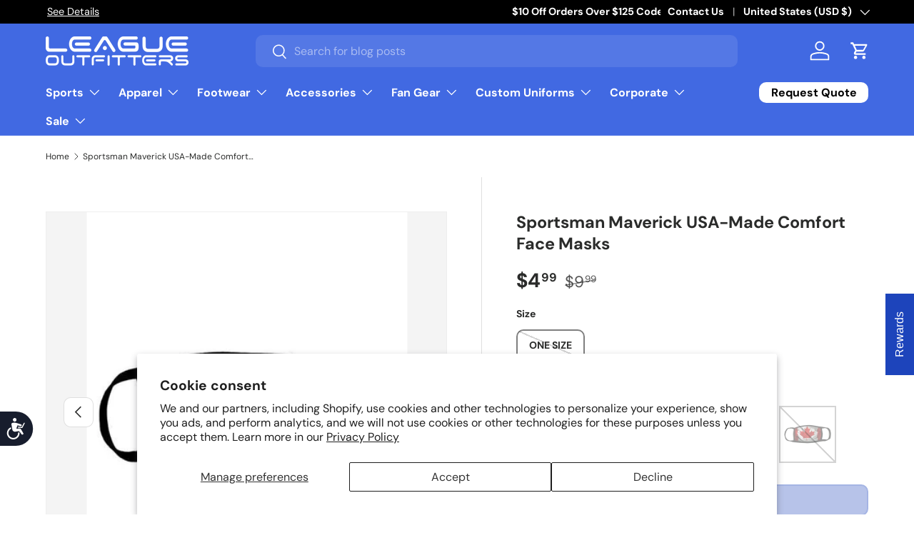

--- FILE ---
content_type: text/javascript; charset=utf-8
request_url: https://www.leagueoutfitters.com/products/sportsman-maverick-usa-made-comfort-face-masks.js
body_size: 448
content:
{"id":7148583911484,"title":"Sportsman Maverick USA-Made Comfort Face Masks","handle":"sportsman-maverick-usa-made-comfort-face-masks","description":"\u003cul\u003e\n\u003cli\u003e4.2 oz., 100% Cotton, 30 singles\u003c\/li\u003e\n\u003cli\u003e2-ply cotton jersey\u003c\/li\u003e\n\u003cli\u003ePleated design for comfortable fit\u003c\/li\u003e\n\u003cli\u003eLatex free\u003c\/li\u003e\n\u003cli\u003eWashable and reusable\u003c\/li\u003e\n\u003cli\u003eUSA made\u003c\/li\u003e\n\u003cli\u003eNon-medical grade\u003c\/li\u003e\n\u003c\/ul\u003e\u003cp\u003e\u003cem\u003e\u003cem\u003e*Specs do not include the ear loops \u003c\/em\u003e\u003c\/em\u003e\u003c\/p\u003e","published_at":"2023-08-29T15:31:18-04:00","created_at":"2023-08-29T15:31:18-04:00","vendor":"Sportsman","type":"Unisex Accessories Face Coverings","tags":["adult","Masks","Tail"],"price":499,"price_min":499,"price_max":499,"available":false,"price_varies":false,"compare_at_price":999,"compare_at_price_min":999,"compare_at_price_max":999,"compare_at_price_varies":false,"variants":[{"id":40687525888060,"title":"One Size \/ Black Camo","option1":"One Size","option2":"Black Camo","option3":null,"sku":"B95295100","requires_shipping":true,"taxable":true,"featured_image":{"id":32627839041596,"product_id":7148583911484,"position":6,"created_at":"2023-08-29T15:31:23-04:00","updated_at":"2023-08-29T15:31:23-04:00","alt":"Sportsman Maverick USA-Made Comfort Face Masks Unisex Accessories Face Coverings","width":500,"height":625,"src":"https:\/\/cdn.shopify.com\/s\/files\/1\/0240\/0529\/files\/134807458.jpg?v=1693337483","variant_ids":[40687525888060]},"available":false,"name":"Sportsman Maverick USA-Made Comfort Face Masks - One Size \/ Black Camo","public_title":"One Size \/ Black Camo","options":["One Size","Black Camo"],"price":499,"weight":15,"compare_at_price":999,"inventory_quantity":0,"inventory_management":"shopify","inventory_policy":"deny","barcode":"846679037592","featured_media":{"alt":"Sportsman Maverick USA-Made Comfort Face Masks Unisex Accessories Face Coverings","id":25474904391740,"position":6,"preview_image":{"aspect_ratio":0.8,"height":625,"width":500,"src":"https:\/\/cdn.shopify.com\/s\/files\/1\/0240\/0529\/files\/134807458.jpg?v=1693337483"}},"quantity_rule":{"min":1,"max":null,"increment":1},"quantity_price_breaks":[],"requires_selling_plan":false,"selling_plan_allocations":[]},{"id":40687525920828,"title":"One Size \/ Crystal Wash White\/ Navy","option1":"One Size","option2":"Crystal Wash White\/ Navy","option3":null,"sku":"B95295000","requires_shipping":true,"taxable":true,"featured_image":{"id":32627839172668,"product_id":7148583911484,"position":5,"created_at":"2023-08-29T15:31:25-04:00","updated_at":"2023-08-29T15:31:25-04:00","alt":"Sportsman Maverick USA-Made Comfort Face Masks Unisex Accessories Face Coverings","width":500,"height":625,"src":"https:\/\/cdn.shopify.com\/s\/files\/1\/0240\/0529\/files\/134807432.jpg?v=1693337485","variant_ids":[40687525920828]},"available":false,"name":"Sportsman Maverick USA-Made Comfort Face Masks - One Size \/ Crystal Wash White\/ Navy","public_title":"One Size \/ Crystal Wash White\/ Navy","options":["One Size","Crystal Wash White\/ Navy"],"price":499,"weight":15,"compare_at_price":999,"inventory_quantity":0,"inventory_management":"shopify","inventory_policy":"deny","barcode":"846679037608","featured_media":{"alt":"Sportsman Maverick USA-Made Comfort Face Masks Unisex Accessories Face Coverings","id":25474904522812,"position":5,"preview_image":{"aspect_ratio":0.8,"height":625,"width":500,"src":"https:\/\/cdn.shopify.com\/s\/files\/1\/0240\/0529\/files\/134807432.jpg?v=1693337485"}},"quantity_rule":{"min":1,"max":null,"increment":1},"quantity_price_breaks":[],"requires_selling_plan":false,"selling_plan_allocations":[]},{"id":40687525953596,"title":"One Size \/ White Camo","option1":"One Size","option2":"White Camo","option3":null,"sku":"B95295200","requires_shipping":true,"taxable":true,"featured_image":{"id":32627839303740,"product_id":7148583911484,"position":4,"created_at":"2023-08-29T15:31:27-04:00","updated_at":"2023-08-29T15:31:28-04:00","alt":"Sportsman Maverick USA-Made Comfort Face Masks Unisex Accessories Face Coverings","width":500,"height":625,"src":"https:\/\/cdn.shopify.com\/s\/files\/1\/0240\/0529\/files\/134807476.jpg?v=1693337488","variant_ids":[40687525953596]},"available":false,"name":"Sportsman Maverick USA-Made Comfort Face Masks - One Size \/ White Camo","public_title":"One Size \/ White Camo","options":["One Size","White Camo"],"price":499,"weight":15,"compare_at_price":999,"inventory_quantity":0,"inventory_management":"shopify","inventory_policy":"deny","barcode":"846679037905","featured_media":{"alt":"Sportsman Maverick USA-Made Comfort Face Masks Unisex Accessories Face Coverings","id":25474904653884,"position":4,"preview_image":{"aspect_ratio":0.8,"height":625,"width":500,"src":"https:\/\/cdn.shopify.com\/s\/files\/1\/0240\/0529\/files\/134807476.jpg?v=1693337488"}},"quantity_rule":{"min":1,"max":null,"increment":1},"quantity_price_breaks":[],"requires_selling_plan":false,"selling_plan_allocations":[]},{"id":40687525986364,"title":"One Size \/ Green Camo","option1":"One Size","option2":"Green Camo","option3":null,"sku":"B95295980","requires_shipping":true,"taxable":true,"featured_image":{"id":32627839369276,"product_id":7148583911484,"position":3,"created_at":"2023-08-29T15:31:30-04:00","updated_at":"2023-08-29T15:31:30-04:00","alt":"Sportsman Maverick USA-Made Comfort Face Masks Unisex Accessories Face Coverings","width":500,"height":625,"src":"https:\/\/cdn.shopify.com\/s\/files\/1\/0240\/0529\/files\/134807497.jpg?v=1693337490","variant_ids":[40687525986364]},"available":false,"name":"Sportsman Maverick USA-Made Comfort Face Masks - One Size \/ Green Camo","public_title":"One Size \/ Green Camo","options":["One Size","Green Camo"],"price":499,"weight":15,"compare_at_price":999,"inventory_quantity":0,"inventory_management":"shopify","inventory_policy":"deny","barcode":"846679037585","featured_media":{"alt":"Sportsman Maverick USA-Made Comfort Face Masks Unisex Accessories Face Coverings","id":25474904719420,"position":3,"preview_image":{"aspect_ratio":0.8,"height":625,"width":500,"src":"https:\/\/cdn.shopify.com\/s\/files\/1\/0240\/0529\/files\/134807497.jpg?v=1693337490"}},"quantity_rule":{"min":1,"max":null,"increment":1},"quantity_price_breaks":[],"requires_selling_plan":false,"selling_plan_allocations":[]},{"id":40687526019132,"title":"One Size \/ Canadian Flag","option1":"One Size","option2":"Canadian Flag","option3":null,"sku":"B95295070","requires_shipping":true,"taxable":true,"featured_image":{"id":32627839565884,"product_id":7148583911484,"position":2,"created_at":"2023-08-29T15:31:32-04:00","updated_at":"2023-08-29T15:31:32-04:00","alt":"Sportsman Maverick USA-Made Comfort Face Masks Unisex Accessories Face Coverings","width":500,"height":625,"src":"https:\/\/cdn.shopify.com\/s\/files\/1\/0240\/0529\/files\/134807520.jpg?v=1693337492","variant_ids":[40687526019132]},"available":false,"name":"Sportsman Maverick USA-Made Comfort Face Masks - One Size \/ Canadian Flag","public_title":"One Size \/ Canadian Flag","options":["One Size","Canadian Flag"],"price":499,"weight":15,"compare_at_price":999,"inventory_quantity":0,"inventory_management":"shopify","inventory_policy":"deny","barcode":"846679037868","featured_media":{"alt":"Sportsman Maverick USA-Made Comfort Face Masks Unisex Accessories Face Coverings","id":25474904916028,"position":2,"preview_image":{"aspect_ratio":0.8,"height":625,"width":500,"src":"https:\/\/cdn.shopify.com\/s\/files\/1\/0240\/0529\/files\/134807520.jpg?v=1693337492"}},"quantity_rule":{"min":1,"max":null,"increment":1},"quantity_price_breaks":[],"requires_selling_plan":false,"selling_plan_allocations":[]}],"images":["\/\/cdn.shopify.com\/s\/files\/1\/0240\/0529\/files\/86697743.jpg?v=1762284213","\/\/cdn.shopify.com\/s\/files\/1\/0240\/0529\/files\/134807520.jpg?v=1693337492","\/\/cdn.shopify.com\/s\/files\/1\/0240\/0529\/files\/134807497.jpg?v=1693337490","\/\/cdn.shopify.com\/s\/files\/1\/0240\/0529\/files\/134807476.jpg?v=1693337488","\/\/cdn.shopify.com\/s\/files\/1\/0240\/0529\/files\/134807432.jpg?v=1693337485","\/\/cdn.shopify.com\/s\/files\/1\/0240\/0529\/files\/134807458.jpg?v=1693337483"],"featured_image":"\/\/cdn.shopify.com\/s\/files\/1\/0240\/0529\/files\/86697743.jpg?v=1762284213","options":[{"name":"Size","position":1,"values":["One Size"]},{"name":"Color","position":2,"values":["Black Camo","Crystal Wash White\/ Navy","White Camo","Green Camo","Canadian Flag"]}],"url":"\/products\/sportsman-maverick-usa-made-comfort-face-masks","media":[{"alt":"Sportsman Maverick USA-Made Comfort Face Masks Unisex Accessories Face Coverings","id":25474904358972,"position":1,"preview_image":{"aspect_ratio":0.8,"height":1250,"width":1000,"src":"https:\/\/cdn.shopify.com\/s\/files\/1\/0240\/0529\/files\/86697743.jpg?v=1762284213"},"aspect_ratio":0.8,"height":1250,"media_type":"image","src":"https:\/\/cdn.shopify.com\/s\/files\/1\/0240\/0529\/files\/86697743.jpg?v=1762284213","width":1000},{"alt":"Sportsman Maverick USA-Made Comfort Face Masks Unisex Accessories Face Coverings","id":25474904916028,"position":2,"preview_image":{"aspect_ratio":0.8,"height":625,"width":500,"src":"https:\/\/cdn.shopify.com\/s\/files\/1\/0240\/0529\/files\/134807520.jpg?v=1693337492"},"aspect_ratio":0.8,"height":625,"media_type":"image","src":"https:\/\/cdn.shopify.com\/s\/files\/1\/0240\/0529\/files\/134807520.jpg?v=1693337492","width":500},{"alt":"Sportsman Maverick USA-Made Comfort Face Masks Unisex Accessories Face Coverings","id":25474904719420,"position":3,"preview_image":{"aspect_ratio":0.8,"height":625,"width":500,"src":"https:\/\/cdn.shopify.com\/s\/files\/1\/0240\/0529\/files\/134807497.jpg?v=1693337490"},"aspect_ratio":0.8,"height":625,"media_type":"image","src":"https:\/\/cdn.shopify.com\/s\/files\/1\/0240\/0529\/files\/134807497.jpg?v=1693337490","width":500},{"alt":"Sportsman Maverick USA-Made Comfort Face Masks Unisex Accessories Face Coverings","id":25474904653884,"position":4,"preview_image":{"aspect_ratio":0.8,"height":625,"width":500,"src":"https:\/\/cdn.shopify.com\/s\/files\/1\/0240\/0529\/files\/134807476.jpg?v=1693337488"},"aspect_ratio":0.8,"height":625,"media_type":"image","src":"https:\/\/cdn.shopify.com\/s\/files\/1\/0240\/0529\/files\/134807476.jpg?v=1693337488","width":500},{"alt":"Sportsman Maverick USA-Made Comfort Face Masks Unisex Accessories Face Coverings","id":25474904522812,"position":5,"preview_image":{"aspect_ratio":0.8,"height":625,"width":500,"src":"https:\/\/cdn.shopify.com\/s\/files\/1\/0240\/0529\/files\/134807432.jpg?v=1693337485"},"aspect_ratio":0.8,"height":625,"media_type":"image","src":"https:\/\/cdn.shopify.com\/s\/files\/1\/0240\/0529\/files\/134807432.jpg?v=1693337485","width":500},{"alt":"Sportsman Maverick USA-Made Comfort Face Masks Unisex Accessories Face Coverings","id":25474904391740,"position":6,"preview_image":{"aspect_ratio":0.8,"height":625,"width":500,"src":"https:\/\/cdn.shopify.com\/s\/files\/1\/0240\/0529\/files\/134807458.jpg?v=1693337483"},"aspect_ratio":0.8,"height":625,"media_type":"image","src":"https:\/\/cdn.shopify.com\/s\/files\/1\/0240\/0529\/files\/134807458.jpg?v=1693337483","width":500}],"requires_selling_plan":false,"selling_plan_groups":[]}

--- FILE ---
content_type: text/javascript; charset=utf-8
request_url: https://www.leagueoutfitters.com/products/pay-now-to-unlock-free-returns.js
body_size: 547
content:
{"id":7885955170364,"title":"Free Returns \u0026 Package Protection","handle":"pay-now-to-unlock-free-returns","description":"","published_at":"2025-10-24T11:43:16-04:00","created_at":"2024-12-23T11:28:59-05:00","vendor":"League Outfitters","type":"returns coverage","tags":["Best Seller","exclude_rebuy","judgeme_excluded"],"price":298,"price_min":298,"price_max":298,"available":true,"price_varies":false,"compare_at_price":198,"compare_at_price_min":198,"compare_at_price_max":198,"compare_at_price_varies":false,"variants":[{"id":42428448833596,"title":"Default Title","option1":"Default Title","option2":null,"option3":null,"sku":"offset","requires_shipping":false,"taxable":false,"featured_image":null,"available":true,"name":"Free Returns \u0026 Package Protection","public_title":null,"options":["Default Title"],"price":298,"weight":0,"compare_at_price":198,"inventory_quantity":-12566,"inventory_management":"shopify","inventory_policy":"continue","barcode":null,"quantity_rule":{"min":1,"max":null,"increment":1},"quantity_price_breaks":[],"requires_selling_plan":false,"selling_plan_allocations":[]}],"images":["\/\/cdn.shopify.com\/s\/files\/1\/0240\/0529\/files\/return-protection-navy2.png?v=1765389649"],"featured_image":"\/\/cdn.shopify.com\/s\/files\/1\/0240\/0529\/files\/return-protection-navy2.png?v=1765389649","options":[{"name":"Title","position":1,"values":["Default Title"]}],"url":"\/products\/pay-now-to-unlock-free-returns","media":[{"alt":null,"id":35658050863164,"position":1,"preview_image":{"aspect_ratio":1.0,"height":750,"width":750,"src":"https:\/\/cdn.shopify.com\/s\/files\/1\/0240\/0529\/files\/return-protection-navy2.png?v=1765389649"},"aspect_ratio":1.0,"height":750,"media_type":"image","src":"https:\/\/cdn.shopify.com\/s\/files\/1\/0240\/0529\/files\/return-protection-navy2.png?v=1765389649","width":750}],"requires_selling_plan":false,"selling_plan_groups":[]}